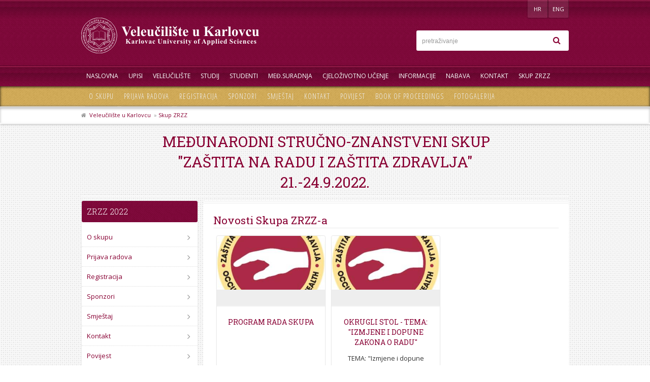

--- FILE ---
content_type: text/html; charset=utf-8
request_url: http://pop.vuka.hr/index.php?id=861&L=946%2C1708959550
body_size: 27543
content:
<!DOCTYPE html>
<html lang="hr">
<!--[if lt IE 7]>      <html class="no-js lt-ie9 lt-ie8 lt-ie7"> <![endif]-->
<!--[if IE 7]>         <html class="no-js lt-ie9 lt-ie8"> <![endif]-->
<!--[if IE 8]>         <html class="no-js lt-ie9"> <![endif]-->
<!--[if gt IE 8]><!--> <html class="no-js"> <!--<![endif]-->
  <head>
  <meta http-equiv="X-UA-Compatible" content="IE=edge,chrome=1">
  <meta name="viewport" content="width=device-width, initial-scale=1.0">

<meta charset="utf-8">
<!-- 
	This website is powered by TYPO3 - inspiring people to share!
	TYPO3 is a free open source Content Management Framework initially created by Kasper Skaarhoj and licensed under GNU/GPL.
	TYPO3 is copyright 1998-2013 of Kasper Skaarhoj. Extensions are copyright of their respective owners.
	Information and contribution at http://typo3.org/
-->


<link rel="shortcut icon" href="http://mail.vuka.hr/fileadmin/img/favicon.png" type="image/png; charset=binary">
<link rel="icon" href="http://mail.vuka.hr/fileadmin/img/favicon.png" type="image/png; charset=binary">

<meta name="copyright" content="Sva prava pridržana © 2013 VUKA - Veleučilište u Karlovcu">
<meta name="robots" content="noarchive">
<meta name="MobileOptimized" content="640">
<meta name="HandheldFriendly" content="True">
<meta name="google-site-verification" content="GSz2MU1hLIIxckIhAZI0Gzu7TyF_ehHFQLuDMTUrTLI">


<link rel="stylesheet" type="text/css" href="typo3temp/stylesheet_997e01065b.css?1537193398" media="all">
<link rel="stylesheet" type="text/css" href="fileadmin/css/normalize.css?1371545011" media="all">
<link rel="stylesheet" type="text/css" href="fileadmin/css/main.css?1616415919" media="all">
<link rel="stylesheet" type="text/css" href="fileadmin/css/font-awesome.min.css?1371481430" media="all">
<link rel="stylesheet" type="text/css" href="fileadmin/css/font-awesome-ie7.min.css?1371481430" media="all">
<link rel="stylesheet" type="text/css" href="fileadmin/css/plain-horizon.css?1382975334" media="all">






<title> <center>Međunarodni stručno-znanstveni skup <br>"ZAŠTITA NA RADU I ZAŠTITA ZDRAVLJA"</br>21.-24.9.2022. :: Veleučilište u Karlovcu</title>  <link rel="apple-touch-icon" href="/img/apple-touch-icon.png" />
  <script src="fileadmin/js/vendor/modernizr-2.6.2.min.js"></script>


</head>
<body>


        <!--[if lt IE 7]>
            <p class="chromeframe">You are using an <strong>outdated</strong> browser. Please <a href="http://browsehappy.com/">upgrade your browser</a> or <a href="http://www.google.com/chromeframe/?redirect=true">activate Google Chrome Frame</a> to improve your experience.</p>
        <![endif]-->
		
		<div class="top-nav mobile-show">
            <div class="top-nav-holder">
            	<h2 class="class-quick-link-header college-classes">Stručni studij<i class="icon-book"></i></h2>
	              <ul>
	                <li class="lovstvo"><a href="index.php?id=43">Lovstvo i zaštita prirode<i class="icon-chevron-right "></i></a></li>
	                <li class="mehatronika"><a href="index.php?id=44">Mehatronika <i class="icon-chevron-right "></i></a></li>
	                <li class="prehrambena"><a href="index.php?id=48">Prehrambena tehnologija <i class="icon-chevron-right "></i></a></li>
	                <li class="sestrinstvo"><a href="index.php?id=46">Sestrinstvo <i class="icon-chevron-right "></i></a></li>
	                <li class="sigurnost"><a href="index.php?id=45">Sigurnost i zaštita <i class="icon-chevron-right "></i></a></li>
	                <li class="strojarstvo"><a href="index.php?id=11">Strojarstvo <i class="icon-chevron-right "></i></a></li>
	                <li class="tekstilstvo"><a href="index.php?id=47">Tekstilstvo <i class="icon-chevron-right "></i></a></li>
	              	<li class="ugostiteljstvo"><a href="index.php?id=42">Ugostiteljstvo <i class="icon-chevron-right "></i> </a></li>
	              </ul>
	              <h2 class="class-quick-link-header college-classes">Specijalistički studij<i class="icon-book"></i></h2>
	              <ul>
	                <li class="poslovno"><a href="index.php?id=51">Poslovno upravljanje <i class="icon-chevron-right "></i> </a></li>
	                <li class="sigurnost"><a href="index.php?id=50">Sigurnost i zaštita <i class="icon-chevron-right "></i></a></li>
	                <li class="strojarstvo"><a href="index.php?id=49">Strojarstvo <i class="icon-chevron-right "></i></a></li>
	              </ul>
            </div>
          </div>

        <div class="header">
          
          <div class="header-holder">
            
            <div class="language right">
              
              <a href="#" class="mobile-show menu"><i class="icon-reorder"></i></a>
              <!--a href="#" class="mobile-show mobile-search"><i class="icon-search"></i></a-->
              
              <a href="index.php?id=861&amp;L=1"  >HR</a><a href="index.php?id=861&amp;L=2"  >ENG</a>
              <a href="#" class="mobile-show college-classes"><i class="icon-book"></i></a>
              
            </div>
            
            <a href="https://www.vuka.hr/index.php?id=vuka0" class="logo left" ><img src="fileadmin/img/logo.png" alt="vuka logo" /></a>
            
            <div class="search col25 right">
              <!-- searchbox begin --><form name="search" id="search" class="" action="index.php?id=35&L=946%2C1708959550" method="post"><input type="text" name="tx_indexedsearch[sword]" id="searchQuery" value="" placeholder="pretraživanje" /><input class="hidden" type="hidden" name="tx_indexedsearch[_sections]" value="0" /><input type="hidden" name="tx_indexedsearch[pointer]" value="0" /><input type="hidden" name="tx_indexedsearch[ext]" value="0" /><input type="hidden" name="tx_indexedsearch[lang]" value="0" /><button class="submit" name="tx_indexedsearch[submit_button]" type="submit" value="search"><i class="icon-search"></i></button></form><!-- searchbox end -->
            </div>
          </div>
        </div>
        
        <div class="navigation">
          <div class="navigation-holder">

            <ul class="nav"><li><a href="index.php?id=veleuciliste_u_karlovcu&amp;L=0%2522%252C%2527%2522"  >Naslovna</a></li><li><a href="index.php?id=652&amp;L=0%2522%252C%2527%2522"  >UPISI</a></li><li class="menuparent"><a href="index.php?id=535&amp;L=0%2522%252C%2527%2522"  >Veleučilište</a><div class="dropdown"><ul><li class="menuparent"><a href="index.php?id=535&amp;L=0%2522%252C%2527%2522"  >O nama</a><i class="icon-double-angle-down"></i><div class="dropdown"><ul><li class="{field:subtitle}"><a href="index.php?id=789&amp;L=0%2522%252C%2527%2522"  >Opći podaci</a><i class="icon-angle-left"></i></li><li class="{field:subtitle}"><a href="index.php?id=792&amp;L=0%2522%252C%2527%2522"  >Vizualni identitet</a><i class="icon-angle-left"></i></li><li class="{field:subtitle}"><a href="index.php?id=790&amp;L=0%2522%252C%2527%2522"  >Misija, vizija i strategija</a><i class="icon-angle-left"></i></li><li class="{field:subtitle}"><a href="index.php?id=791&amp;L=0%2522%252C%2527%2522"  >Povijest</a><i class="icon-angle-left"></i></li></ul></div> </li><li><a href="index.php?id=30&amp;L=0%2522%252C%2527%2522"  >Ustrojstvo</a><i class="icon-angle-right "></i></li><li><a href="index.php?id=103&amp;L=0%2522%252C%2527%2522"  >Nastavnici</a><i class="icon-angle-right "></i></li><li><a href="index.php?id=414&amp;L=0%2522%252C%2527%2522"  >Radni kalendar</a><i class="icon-angle-right "></i></li><li><a href="index.php?id=36&amp;L=0%2522%252C%2527%2522"  >Službe</a><i class="icon-angle-right "></i></li><li><a href="index.php?id=33&amp;L=0%2522%252C%2527%2522"  >Lokacije</a><i class="icon-angle-right "></i></li><li class="menuparent"><a href="index.php?id=718&amp;L=0%2522%252C%2527%2522"  >Projekti</a><i class="icon-double-angle-down"></i><div class="dropdown"><ul><li class="{field:subtitle}"><a href="index.php?id=718&amp;L=0%2522%252C%2527%2522"  >Baza projekata</a><i class="icon-angle-left"></i></li></ul></div> </li><li><a href="index.php?id=24&amp;L=0%2522%252C%2527%2522"  >Izdavačka djelatnost</a><i class="icon-angle-right "></i></li><li><a href="index.php?id=527&amp;L=0%2522%252C%2527%2522"  >Natječaji</a><i class="icon-angle-right "></i></li></ul></div> </li><li class="menuparent"><a href="index.php?id=studij&amp;L=0%2522%252C%2527%2522"  >Studij</a><div class="dropdown"><ul><li class="menuparent"><a href="index.php?id=38&amp;L=0%2522%252C%2527%2522"  >Stručni studij</a><i class="icon-double-angle-down"></i><div class="dropdown"><ul><li class="lovstvo"><a href="index.php?id=43&amp;L=0%2522%252C%2527%2522"  >Lovstvo i zaštita prirode</a><i class="icon-angle-right "></i></li><li class="mehatronika"><a href="index.php?id=44&amp;L=0%2522%252C%2527%2522"  >Mehatronika</a><i class="icon-angle-right "></i></li><li class="prehrambena"><a href="index.php?id=48&amp;L=0%2522%252C%2527%2522"  >Prehrambena tehnologija</a><i class="icon-angle-right "></i></li><li class="sestrinstvo"><a href="index.php?id=46&amp;L=0%2522%252C%2527%2522"  >Sestrinstvo</a><i class="icon-angle-right "></i></li><li class="sigurnost"><a href="index.php?id=45&amp;L=0%2522%252C%2527%2522"  >Sigurnost i zaštita</a><i class="icon-angle-right "></i></li><li class="strojarstvo"><a href="index.php?id=11&amp;L=0%2522%252C%2527%2522"  >Strojarstvo</a><i class="icon-angle-right "></i></li><li class="tekstilstvo"><a href="index.php?id=47&amp;L=0%2522%252C%2527%2522"  >Tekstilstvo</a><i class="icon-angle-right "></i></li><li class="ugostiteljstvo"><a href="index.php?id=42&amp;L=0%2522%252C%2527%2522"  >Ugostiteljstvo</a><i class="icon-angle-right "></i></li></ul></div> </li><li class="menuparent"><a href="index.php?id=39&amp;L=0%2522%252C%2527%2522"  >Specijalistički studij</a><i class="icon-double-angle-down"></i><div class="dropdown"><ul><li class="poslovno"><a href="index.php?id=51&amp;L=0%2522%252C%2527%2522"  >Poslovno upravljanje</a><i class="icon-angle-right "></i></li><li class="sigurnost"><a href="index.php?id=50&amp;L=0%2522%252C%2527%2522"  >Sigurnost i zaštita</a><i class="icon-angle-right "></i></li><li class="strojarstvo"><a href="index.php?id=49&amp;L=0%2522%252C%2527%2522"  >Strojarstvo</a><i class="icon-angle-right "></i></li></ul></div> </li></ul></div> </li><li class="menuparent"><a href="index.php?id=studenti&amp;L=0%2522%252C%2527%2522"  >Studenti</a><div class="dropdown"><ul><li><a href="index.php?id=774&amp;L=0%2522%252C%2527%2522" target="_blank"  >Sustav za e-učenje</a><i class="icon-angle-right "></i></li><li><a href="index.php?id=775&amp;L=0%2522%252C%2527%2522" target="_blank"  >Studentski webmail</a><i class="icon-angle-right "></i></li><li class="menuparent"><a href="index.php?id=22&amp;L=0%2522%252C%2527%2522"  >Referada</a><i class="icon-double-angle-down"></i><div class="dropdown"><ul><li class="{field:subtitle}"><a href="index.php?id=924&amp;L=0%2522%252C%2527%2522"  >Ujednačavanje stručnih naziva</a><i class="icon-angle-left"></i></li></ul></div> </li><li><a href="index.php?id=920&amp;L=0%2522%252C%2527%2522"  >Vodič za studente</a><i class="icon-angle-right "></i></li><li><a href="index.php?id=754&amp;L=0%2522%252C%2527%2522"  >Školarine</a><i class="icon-angle-right "></i></li><li><a href="index.php?id=155&amp;L=0%2522%252C%2527%2522"  >Knjižnica</a><i class="icon-angle-right "></i></li><li><a href="index.php?id=26&amp;L=0%2522%252C%2527%2522"  >Sport</a><i class="icon-angle-right "></i></li><li><a href="index.php?id=159&amp;L=0%2522%252C%2527%2522"  >Završni / diplomski radovi</a><i class="icon-angle-right "></i></li><li><a href="index.php?id=21&amp;L=0%2522%252C%2527%2522"  >Studentski zbor</a><i class="icon-angle-right "></i></li><li><a href="index.php?id=329&amp;L=0%2522%252C%2527%2522"  >Udruga Alumni VUKA</a><i class="icon-angle-right "></i></li><li><a href="index.php?id=40&amp;L=0%2522%252C%2527%2522"  >Podrška studentima s invaliditetom</a><i class="icon-angle-right "></i></li><li><a href="index.php?id=824&amp;L=0%2522%252C%2527%2522"  >Ured za karijerno savjetovanje i podršku</a><i class="icon-angle-right "></i></li><li><a href="index.php?id=41&amp;L=0%2522%252C%2527%2522"  >Smještaj i prehrana</a><i class="icon-angle-right "></i></li><li><a href="index.php?id=756&amp;L=0%2522%252C%2527%2522"  >Eurostudent VII</a><i class="icon-angle-right "></i></li><li><a href="index.php?id=688&amp;L=0%2522%252C%2527%2522"  >Mentorstvo</a><i class="icon-angle-right "></i></li><li><a href="index.php?id=180&amp;L=0%2522%252C%2527%2522"  >Ankete</a><i class="icon-angle-right "></i></li><li><a href="index.php?id=582&amp;L=0%2522%252C%2527%2522"  >Eduroam</a><i class="icon-angle-right "></i></li><li><a href="index.php?id=896&amp;L=0%2522%252C%2527%2522"  >Turnitin-provjera izvornosti radova</a><i class="icon-angle-right "></i></li></ul></div> </li><li><a href="index.php?id=29&amp;L=0%2522%252C%2527%2522"  >Međ.suradnja</a></li><li class="menuparent"><a href="index.php?id=cjelozivotno_ucenje&amp;L=0%2522%252C%2527%2522"  >Cjeloživotno učenje</a><div class="dropdown"><ul><li><a href="index.php?id=893&amp;L=0%2522%252C%2527%2522"  >Javna nabava - izobrazba</a><i class="icon-angle-right "></i></li><li><a href="index.php?id=907&amp;L=0%2522%252C%2527%2522"  >Javna nabava - usavršavanje</a><i class="icon-angle-right "></i></li><li><a href="index.php?id=311&amp;L=0%2522%252C%2527%2522"  >Turistički vodiči</a><i class="icon-angle-right "></i></li><li><a href="index.php?id=312&amp;L=0%2522%252C%2527%2522"  >Lovočuvar</a><i class="icon-angle-right "></i></li><li><a href="index.php?id=313&amp;L=0%2522%252C%2527%2522"  >Ocjenjivanje trofeja</a><i class="icon-angle-right "></i></li><li><a href="index.php?id=609&amp;L=0%2522%252C%2527%2522"  >Strani jezici</a><i class="icon-angle-right "></i></li><li><a href="index.php?id=314&amp;L=0%2522%252C%2527%2522"  >Osposobljavanje požar</a><i class="icon-angle-right "></i></li><li><a href="index.php?id=747&amp;L=0%2522%252C%2527%2522"  >Prerađivač preh.sirovina</a><i class="icon-angle-right "></i></li><li><a href="index.php?id=748&amp;L=0%2522%252C%2527%2522"  >Suradnik na EU projek.</a><i class="icon-angle-right "></i></li><li><a href="index.php?id=772&amp;L=0%2522%252C%2527%2522"  >Prerađivač ljek.bilja</a><i class="icon-angle-right "></i></li><li><a href="index.php?id=773&amp;L=0%2522%252C%2527%2522"  >Suradnik za graf.dizajn</a><i class="icon-angle-right "></i></li></ul></div> </li><li class="menuparent"><a href="index.php?id=katalog_informacija&amp;L=0%2522%252C%2527%2522"  >Informacije</a><div class="dropdown"><ul><li><a href="index.php?id=166&amp;L=0%2522%252C%2527%2522"  >Registri</a><i class="icon-angle-right "></i></li><li><a href="index.php?id=564&amp;L=0%2522%252C%2527%2522"  >Zakonska osnova rada</a><i class="icon-angle-right "></i></li><li><a href="index.php?id=428&amp;L=0%2522%252C%2527%2522"  >Programski ugovori</a><i class="icon-angle-right "></i></li><li><a href="index.php?id=172&amp;L=0%2522%252C%2527%2522"  >Opći akti i pravilnici</a><i class="icon-angle-right "></i></li><li><a href="index.php?id=173&amp;L=0%2522%252C%2527%2522"  >Pristup  informacijama</a><i class="icon-angle-right "></i></li><li><a href="index.php?id=788&amp;L=0%2522%252C%2527%2522"  >Izjava o pristupačnosti</a><i class="icon-angle-right "></i></li><li><a href="index.php?id=165&amp;L=0%2522%252C%2527%2522"  >Sustav kvalitete</a><i class="icon-angle-right "></i></li><li><a href="index.php?id=762&amp;L=0%2522%252C%2527%2522"  >Zaštita osobnih podataka</a><i class="icon-angle-right "></i></li><li><a href="index.php?id=156&amp;L=0%2522%252C%2527%2522"  >Stručno vijeće</a><i class="icon-angle-right "></i></li><li><a href="index.php?id=157&amp;L=0%2522%252C%2527%2522"  >Upravno vijeće</a><i class="icon-angle-right "></i></li><li><a href="index.php?id=921&amp;L=0%2522%252C%2527%2522"  >Proračun</a><i class="icon-angle-right "></i></li><li><a href="index.php?id=625&amp;L=0%2522%252C%2527%2522"  >Izvješća</a><i class="icon-angle-right "></i></li></ul></div> </li><li><a href="index.php?id=603&amp;L=0%2522%252C%2527%2522"  >Nabava</a></li><li class="menuparent"><a href="index.php?id=kontakt&amp;L=0%2522%252C%2527%2522"  >Kontakt</a><div class="dropdown"><ul><li><a href="index.php?id=32&amp;L=0%2522%252C%2527%2522"  >Telefonski imenik</a><i class="icon-angle-right "></i></li></ul></div> </li><li><a href="index.php?id=861&amp;L=0%2522%252C%2527%2522"  >Skup ZRZZ</a></li></ul>
            
            
          </div>
          
          <div class="sub-navigation"> <div class="sub-navigation-holder"> <ul class="sub-nav"><li><a href="index.php?id=862&amp;L=0%2522%252C%2527%2522"  >O skupu</a></li><li><a href="index.php?id=866&amp;L=0%2522%252C%2527%2522"  >Prijava radova</a></li><li><a href="index.php?id=867&amp;L=0%2522%252C%2527%2522"  >Registracija</a></li><li><a href="index.php?id=891&amp;L=0%2522%252C%2527%2522"  >Sponzori</a></li><li><a href="index.php?id=863&amp;L=0%2522%252C%2527%2522"  >Smještaj</a></li><li><a href="index.php?id=864&amp;L=0%2522%252C%2527%2522"  >Kontakt</a></li><li><a href="index.php?id=892&amp;L=0%2522%252C%2527%2522"  >Povijest</a></li><li><a href="index.php?id=919&amp;L=0%2522%252C%2527%2522"  >Book of Proceedings</a></li><li><a href="index.php?id=922&amp;L=0%2522%252C%2527%2522"  >Fotogalerija</a></li></ul></div></div>
           
        </div>
        
        <!-- ###VISUAL### start -->
        <!-- ###VISUAL### stop -->
        
        <div class="breadcrumb mobile-hide"><div class="breadcrumb-holder"><i class="icon-home"></i>  &nbsp;<a href="index.php?id=veleuciliste_u_karlovcu&amp;L=0%2522%252C%2527%2522" target="_self" title="Veleučilište u Karlovcu"  >Veleučilište u Karlovcu</a>&nbsp; » <a href="index.php?id=861&amp;L=0%2522%252C%2527%2522" target="_self" title="Skup ZRZZ"  >Skup ZRZZ</a></div></div>
        
        <div class="content-holder">
    
    <h1 class="title"><center>Međunarodni stručno-znanstveni skup <br>"ZAŠTITA NA RADU I ZAŠTITA ZDRAVLJA"</br>21.-24.9.2022.</h1>          
          
        
        
        
          
    
    
    <div class="content-side col25 left"><nav id="c1865" class="csc-default"><header class="csc-header csc-header-n1"><h2 class="csc-firstHeader">ZRZZ 2022</h2></header><ul class="csc-menu csc-menu-1"><li><a href="index.php?id=862&amp;L=0%2522%252C%2527%2522" title="O skupu"  >O skupu</a></li><li><a href="index.php?id=866&amp;L=0%2522%252C%2527%2522" title="Prijava radova"  >Prijava radova</a></li><li><a href="index.php?id=867&amp;L=0%2522%252C%2527%2522" title="Registracija"  >Registracija</a></li><li><a href="index.php?id=891&amp;L=0%2522%252C%2527%2522" title="Sponzori"  >Sponzori</a></li><li><a href="index.php?id=863&amp;L=0%2522%252C%2527%2522" title="Smještaj"  >Smještaj</a></li><li><a href="index.php?id=864&amp;L=0%2522%252C%2527%2522" title="Kontakt"  >Kontakt</a></li><li><a href="index.php?id=892&amp;L=0%2522%252C%2527%2522" title="Povijest"  >Povijest</a></li><li><a href="index.php?id=919&amp;L=0%2522%252C%2527%2522" title="Book of Proceedings"  >Book of Proceedings</a></li><li><a href="index.php?id=922&amp;L=0%2522%252C%2527%2522" title="Fotogalerija"  >Fotogalerija</a></li></ul></nav></div>
    
    <div class="content-main col75 left"><div id="c1867" class="csc-default"><header class="csc-header csc-header-n1"><h2 class="csc-firstHeader">Novosti Skupa ZRZZ-a</h2></header>
		
		<div class="news-list-container">
			
			
			<div class="news-list-item Skup_zrzz ">
				
				<div class="news-list-img">
					<a href="index.php?id=9&amp;L=0%2522%252C%2527%2522&amp;tx_ttnews%5Btt_news%5D=2229&amp;cHash=9d08146a8d39ba0a80e896272461e3d3" title="Program rada Skupa">
					<img src="typo3temp/_processed_/csm_logo_skup_zrzz_09_f7787cef9d.jpg" width="300" height="150" alt="">
					</a>
				</div>
				<div class="news-list-content">
					<h2><a href="index.php?id=9&amp;L=0%2522%252C%2527%2522&amp;tx_ttnews%5Btt_news%5D=2229&amp;cHash=9d08146a8d39ba0a80e896272461e3d3" title="Program rada Skupa">Program rada Skupa</a></h2>
					<!--div class="news-list-cat">Skup_zrzz</div-->
					
						<a href="index.php?id=9&amp;L=0%2522%252C%2527%2522&amp;tx_ttnews%5Btt_news%5D=2229&amp;cHash=9d08146a8d39ba0a80e896272461e3d3" title="Program rada Skupa"><p></p></a>
				</div>
				<hr class="clearer" />
				<div class="news-list-date">
					<i class="icon-calendar"></i>09.09.2022  <i class="icon-time"></i> 11:16  <i class="icon-tag"></i>Skup_zrzz
				</div>
				
			</div>
			
			<div class="news-list-item Skup_zrzz ">
				
				<div class="news-list-img">
					<a href="index.php?id=9&amp;L=0%2522%252C%2527%2522&amp;tx_ttnews%5Btt_news%5D=2225&amp;cHash=493a8e2cc13f100f8a6da2eee80024ac" title="Okrugli stol - Tema: &quot;Izmjene i dopune Zakona o radu&quot;">
					<img src="typo3temp/_processed_/csm_logo_skup_zrzz_08_4a11f05a12.jpg" width="300" height="150" alt="">
					</a>
				</div>
				<div class="news-list-content">
					<h2><a href="index.php?id=9&amp;L=0%2522%252C%2527%2522&amp;tx_ttnews%5Btt_news%5D=2225&amp;cHash=493a8e2cc13f100f8a6da2eee80024ac" title="Okrugli stol - Tema: &quot;Izmjene i dopune Zakona o radu&quot;">Okrugli stol - Tema: "Izmjene i dopune Zakona o radu"</a></h2>
					<!--div class="news-list-cat">Skup_zrzz</div-->
					
						<a href="index.php?id=9&amp;L=0%2522%252C%2527%2522&amp;tx_ttnews%5Btt_news%5D=2225&amp;cHash=493a8e2cc13f100f8a6da2eee80024ac" title="Okrugli stol - Tema: &quot;Izmjene i dopune Zakona o radu&quot;"><p>TEMA: &quot;Izmjene i dopune Zakona o radu&quot;  PANELISTI:  1. Josipa Klišanin 2. Ivana Šepak Robić 3. Filip Galić 4. Vitomir Begović  TERMIN: petak 23. rujna 2022. g. u...<span class="news-list-morelink"><a href="index.php?id=9&amp;L=0%2522%252C%2527%2522&amp;tx_ttnews%5Btt_news%5D=2225&amp;cHash=493a8e2cc13f100f8a6da2eee80024ac" title="Okrugli stol - Tema: &quot;Izmjene i dopune Zakona o radu&quot;">[više]</a></span></p></a>
				</div>
				<hr class="clearer" />
				<div class="news-list-date">
					<i class="icon-calendar"></i>02.09.2022  <i class="icon-time"></i> 15:05  <i class="icon-tag"></i>Skup_zrzz
				</div>
				
			</div>
			
			<hr class="clearer" />			
			
		</div>
		<hr class="clearer" />
		
</div><div id="c1866" class="csc-default"><header class="csc-header csc-header-n2"><h2 class="csc-header-alignment-center">POKROVITELJI</h2></header><div class="csc-textpic csc-textpic-intext-left"><div class="csc-textpic-imagewrap"><figure class="csc-textpic-image csc-textpic-last"><img src="fileadmin/_processed_/csm_hrvatska_zastava_1ca62eca83.png" width="150" height="75"  alt=""></figure></div><div class="csc-textpic-text"><p class="bodytext"><a href="https://mrosp.gov.hr/" title="Opens external link in new window" target="_blank" class="external-link-new-window" >Ministarstvo rada, mirovinskoga sustava, obitelji i socijalne politike</a></p>
<p class="bodytext"><a href="https://mzo.gov.hr/" title="Opens external link in new window" target="_blank" class="external-link-new-window" >Ministarstvo znanosti i obrazovanja</a></p>
<p class="bodytext"><a href="https://zdravlje.gov.hr/" title="Opens external link in new window" target="_blank" class="external-link-new-window" >Ministarstvo zdravstva</a></p></div></div></div></div>
    
    
    
  </div>
      
      <div class="clearfix"></div>
      
      
      
        
        
    
        
        
        
        
        
        
        <div class="footer">
          <div class="footer-holder">
            
            <div class="footer-info col20 left"><nav id="c109" class="csc-default"><header class="csc-header csc-header-n1"><h4 class="csc-firstHeader">Info</h4></header><ul class="csc-menu csc-menu-def"><li><a href="index.php?id=32&amp;L=0%2522%252C%2527%2522" title="Telefonski imenik"  >Telefonski imenik</a></li><li><a href="index.php?id=katalog_informacija&amp;L=0%2522%252C%2527%2522" title="Informacije"  >Informacije</a></li><li><a href="index.php?id=104&amp;L=0%2522%252C%2527%2522" title="Mapa stranice"  >Mapa stranice</a></li><li><a href="index.php?id=126&amp;L=0%2522%252C%2527%2522" title="Pravila privatnosti"  >Pravila privatnosti</a></li><li><a href="index.php?id=127&amp;L=0%2522%252C%2527%2522" title="Uvjeti korištenja"  >Uvjeti korištenja</a></li></ul></nav></div>
            
            <div class="footer-location col40 left"><div id="c110" class="csc-default"><header class="csc-header csc-header-n1"><h4 class="csc-firstHeader">Lokacije Veleučilišta u Karlovcu</h4></header><div class="csc-textpic csc-textpic-center csc-textpic-above"><div class="csc-textpic-imagewrap"><div class="csc-textpic-center-outer"><div class="csc-textpic-center-inner"><div class="csc-textpic-imagerow csc-textpic-imagerow-last"><div class="csc-textpic-imagecolumn csc-textpic-firstcol"><figure class="csc-textpic-image csc-textpic-last"><a href="index.php?id=33&amp;L=0%2522%252C%2527%2522" title="Trg J.J.Strossmayera 9"><img src="fileadmin/_processed_/csm_lokacija01_e6c0b07a7b.png" width="172" height="62"  alt="Trg J.J.Strossmayera 9"></a><figcaption class="csc-textpic-caption">Trg J.J.Strossmayera 9</figcaption></figure></div>
<div class="csc-textpic-imagecolumn csc-textpic-lastcol"><figure class="csc-textpic-image csc-textpic-last"><a href="index.php?id=33&amp;L=0%2522%252C%2527%2522" title="Ivana Meštrovića 10"><img src="fileadmin/_processed_/csm_lokacija02_60995e5b5c.png" width="172" height="62"  alt="Ivana Meštrovića 10"></a><figcaption class="csc-textpic-caption">Ivana Meštrovića 10</figcaption></figure></div></div></div></div></div></div></div></div>
            
            <div class="footer-contact col40 left"><div id="c111" class="csc-default"><header class="csc-header csc-header-n1"><h4 class="csc-firstHeader">Dekanat</h4></header><ul> <li>Veleučilište u Karlovcu</li> <li>1. Trg J.J.Strossmayera 9</li> 	 <li>47000 KARLOVAC</li> <li>2. Ivana Meštrovića 10</li> <li>47000 KARLOVAC</li> </ul><ul> <li>tel. +385 (0)47 843-500</li> <li>fax. +385 (0)47 843-503</li> <li>e-pošta: dekanat(at)vuka.hr</li> <li>tel:+38547843500<br /> <a href="index.php?id=kontakt&amp;L=0%2522%252C%2527%2522" title="Kontakt obrazac" class="internal-link" >KONTAKT OBRAZAC</a></li><li>Br. žiro računa: <b>HR3923400091110473181</b></li><li>OIB: <b>62820859976</b></li> </ul></div></div>
            
          </div>
          <div class="copy">
            &copy; Autorska prava Veleučilište u Karlovcu, 1997-2026. Sva prava pridržana. 
          </div>
        </div>
        
        <script type="text/javascript">
			var _gaq = _gaq || [];
			_gaq.push(['_setAccount', 'UA-33665955-3']);
			_gaq.push(['_trackPageview']);

			(function() {
				var ga = document.createElement('script');
				ga.type = 'text/javascript';
				ga.async = true;
				ga.src = ('https:' == document.location.protocol ? 'https://ssl' : 'http://www') + '.google-analytics.com/ga.js';
				var s = document.getElementsByTagName('script')[0];
				s.parentNode.insertBefore(ga, s);
			})();
		</script>





<script src="fileadmin/js/jquery-1.7.2.min.js?1373446982" type="text/javascript"></script>
<script src="fileadmin/js/jquery.easing.1.3.js?1373445953" type="text/javascript"></script>
<script src="fileadmin/js/jquery.plain-horizon.js?1377080066" type="text/javascript"></script>
<script src="fileadmin/js/main.js?1386681635" type="text/javascript"></script>
<script src="typo3temp/javascript_dd82474708.js?1537193281" type="text/javascript"></script>





</body>
</html>

--- FILE ---
content_type: text/css
request_url: http://pop.vuka.hr/typo3temp/stylesheet_997e01065b.css?1537193398
body_size: 13423
content:
/* default styles for extension "tx_felogin_pi1" */
	.tx-felogin-pi1 label {
		display: block;
	}
/* default styles for extension "tx_indexedsearch" */
		.tx-indexedsearch .tx-indexedsearch-browsebox LI { display:inline; margin-right:5px; }
		.tx-indexedsearch .tx-indexedsearch-searchbox INPUT.tx-indexedsearch-searchbox-button { width:100px; }
		.tx-indexedsearch .tx-indexedsearch-searchbox INPUT.tx-indexedsearch-searchbox-sword { width:150px; }
		.tx-indexedsearch .tx-indexedsearch-whatis { margin-top:10px; margin-bottom:5px; }
		.tx-indexedsearch .tx-indexedsearch-whatis .tx-indexedsearch-sw { font-weight:bold; font-style:italic; }
		.tx-indexedsearch .tx-indexedsearch-noresults { text-align:center; font-weight:bold; }
		.tx-indexedsearch .tx-indexedsearch-res TD.tx-indexedsearch-descr { font-style:italic; }
		.tx-indexedsearch .tx-indexedsearch-res .tx-indexedsearch-descr .tx-indexedsearch-redMarkup { color:red; }
		.tx-indexedsearch .tx-indexedsearch-res .tx-indexedsearch-info { background:#eeeeee; }
		.tx-indexedsearch .tx-indexedsearch-res .tx-indexedsearch-secHead { margin-top:20px; margin-bottom:5px; }
		.tx-indexedsearch .tx-indexedsearch-res .tx-indexedsearch-secHead H2 { margin-top:0px; margin-bottom:0px; }
		.tx-indexedsearch .tx-indexedsearch-res .tx-indexedsearch-secHead TD { background:#cccccc; vertical-align:middle; }
		.tx-indexedsearch .tx-indexedsearch-res .noResume { color:#666666; }
		.tx-indexedsearch .tx-indexedsearch-category { background:#cccccc; font-size:16px; font-weight:bold; }

		/* Additional styles, needed for the tableless template_css.tmpl (styles don't conflict with the original template) */
		.tx-indexedsearch .res-tmpl-css { clear:both; margin-bottom:1em; }
		.tx-indexedsearch .searchbox-tmpl-css LABEL { margin-right:1em; width:10em; float:left; }
		.tx-indexedsearch .result-count-tmpl-css, .tx-indexedsearch .percent-tmpl-css { letter-spacing:0; font-weight:normal; margin-top:-1.2em; float:right; }
		.tx-indexedsearch .info-tmpl-css dt, .tx-indexedsearch dl.info-tmpl-css dd { float:left; }
		.tx-indexedsearch .info-tmpl-css dd.item-mtime { float:none; }
		.tx-indexedsearch .info-tmpl-css dd.item-path { float:none; }
/* default styles for extension "tt_news" */



.news-single-rightbox,
.news-single-imgcaption,
.news-latest-date,
.news-latest-morelink,
.news-latest-category,
.news-list-category,
.news-list-author,
.news-list-imgcaption,
.news-list-date,
.news-list-browse,
.news-amenu-container,
.news-catmenu  {
	font-size:10px;
}



/*-----------------------------------  clearer  -----------------------------------*/
/* prevent floated images from overlapping the div-containers they are wrapped in  */

.news-latest-container HR.clearer,
.news-list-container HR.clearer,
.news-list2-container HR.clearer,
.news-list3-container HR.clearer,
.news-single-item HR.cl-left,
.news-single-item HR.cl-right
 {
	clear:right;
	height:1px;
	border:none;
	padding:0;
	margin:0;
}
.news-list2-container HR.clearer,
.news-list3-container HR.clearer {
	clear:both;
}

.news-single-item HR.cl-left {
	clear:left;
}

/*-----------------------------------  tt_news LATEST view  -----------------------------------*/

.news-latest-container {
	padding:10px;
}

.news-latest-gotoarchive {
	padding:3px;
	margin:3px;
	background-color:#f3f3f3;
}


.news-latest-container H2 {
  padding: 0 0 2px 0;
  margin:0;
}

.news-latest-item {
	padding:3px;
	margin:0;
}

.news-latest-item IMG {

	margin: 0 5px 5px 0;
	float:left;
	border: none;
}
.news-latest-category IMG {
	float: none;
	border:none;
	margin:0px;
}




.news-latest-item > p {
	margin:0;
	padding:0;
}




/*--------------------------------- tt_news LIST view  -----------------------------------*/
.news-list-container {
	padding: 10px 0;

}
.news-list-item {
	padding: 0 0 10px 0;
}

.news-list-container H2 {
	margin: 0px;
}

.news-list-date {
	float: right;
	display:block;
	padding-left:10px;
}

.news-list-imgcaption {
	padding:3px 3px 0 0;

}

.news-list-container IMG {
	float: right;
	margin:0 2px 5px 5px;
	border: none;

}

.news-list-category IMG {
	float: none;
	border:none;
	margin:0px;
}

.news-list-morelink  {
	padding-left:5px;
}



	/*---------------------------------  LIST2 / 3 ---------------------------------*/

.news-list2-container,
.news-list3-container {
	padding: 0 0 10px 0;
}


.news-list2-container,
.news-list3-container {
	background:#e5e5e5;
}

.news-list3-item,
.list2-subdiv-hdr {
	background:#f1f1f1;
}
.news-list2-container .hdr-left,
.news-list2-container .hdr-right,
.news-list3-container .list3-left,
.news-list3-container .list3-right {
	width:48%;
	float:left;
	padding:5px;
}

.news-list2-container .sub-left,
.news-list2-container .sub-middle,
.news-list2-container .sub-right {
	width:31%;
	float:left;
	padding:5px;
}

.news-list3-item {
	padding:5px;
}

.news-list3-item,
.list3-subdiv,
.list2-subdiv {
	border-top:5px solid #fff;
}


.news-list2-container IMG {
	float: right;
	margin:0 2px 5px 5px;
	border: none;

}
.news-list3-container IMG {
	float: left;
	margin:0 5px 5px 2px;
	border: none;

}



	/*---------------------------------  tt_news Page-Browser ---------------------------------*/

.news-list-browse {
	text-align:center;
	margin-bottom:20px;
}

.activeLinkWrap {
	font-weight:bold;
}
.disabledLinkWrap {
	color: #999;
}
.disabledLinkWrap,
.browseLinksWrap a,
.activeLinkWrap {
	padding:0 1px;
}

	/*--------------------------------- tt_news SINGLE view  ---------------------------------*/


.news-single-item {
	padding:5px;
	margin-bottom:5px;


}

.news-single-img {
	float: right;
	margin:10px 0 0 10px;
	padding:0;
}

.news-single-img img {
	border:none;
}

.news-single-imgcaption {
	padding: 1px 0 3px 0;
	margin:0;
}

.news-single-rightbox {
	float: right;
	width:160px;
	text-align:right;
	clear:both;
}
.news-single-backlink {
	padding: 10px;
}



.news-single-additional-info {
	margin-top: 15px;
	padding:3px;
	clear:both;
}

.news-single-related,
.news-single-files,
.news-single-links  {
	margin: 0;
	margin-bottom: 3px;
	padding: 3px;
}

.news-single-related DD,
.news-single-links DD,
.news-single-files DD {
	margin-left: 20px;
}

.news-single-related DT,
.news-single-links DT,
.news-single-files DT {
	font-weight: bold;
	margin-left: 5px;
}

.news-single-files DD A {
	padding:0 3px;
}


	/*--------------------------------- SINGLE2  ---------------------------------*/


.sv-img-big img,
.sv-img-small img {
	border:none;
}

.sv-img-big {
	float: right;
	padding: 10px 0 2px 10px;
}
.sv-img-small-wrapper {
	padding:15px 0;
}
.sv-img-small {
	float: left;
	padding: 0 10px 10px 0;
}


/*--------------------------------- tt_news Archivemenu (AMENU) --------------------------------- */
.news-amenu-container {
	width:165px;
    padding:0;
    margin-left:10px;
}
.news-amenu-container LI {
	padding-bottom:1px;

}
.news-amenu-container LI:hover {
	background-color: #f3f3f3;

}

.news-amenu-container UL {
    padding:0;
    margin:0;
	margin-top:5px;

	list-style-type: none;
}

.news-amenu-item-year {
	font-weight: bold;
    margin-top:10px;
	padding: 2px;
	background-color: #f3f3f3;

}


.amenu-act {
	background:#fff;
	font-weight:bold;
}

/*--------------------------------- tt_news Categorymenu (CATMENU) --------------------------------- */

.news-catmenu  {
	padding:10px;

}

ul.tree {
	list-style: none;
	margin: 0;
	padding: 0;
	clear: both;
}

ul.tree A {
	text-decoration: none;
}

ul.tree A.pm {
	cursor: pointer;
}

ul.tree img {
	vertical-align: middle;
}

ul.tree ul {
	list-style: none;
	margin: 0;
	padding: 0;
	padding-left: 17px;
}

ul.tree ul li {
	list-style: none;
	margin: 0;
	padding: 0;
	line-height: 10px;
	white-space: nowrap;
}

ul.tree ul li.expanded ul {
	background: transparent url('../typo3/gfx/ol/line.gif') repeat-y top left;
}

ul.tree ul li.last > ul {
	background: none;
}

ul.tree li.active, ul.tree ul li.active {
	background-color: #ebebeb !important;
}

ul.tree li.active ul, ul.tree ul li.active ul {
	background-color: #f7f3ef;
}






/*  Styles for catmenu mode "nestedWraps" */
.level1 {
	padding:1px;
	padding-left:10px;
	background-color:#ebf8bf;
	border-left:1px solid #666;
	border-top:1px solid #666;
}
.level2 {
	padding:1px;
	padding-left:10px;
	background-color:#ddf393;
	border-left:1px solid #666;
}
.level3 {
	padding:1px;
	padding-left:10px;
	background-color:#cae46e;
	border-left:1px solid #666;
	border-top:1px solid #666;

}
.level4 {
	padding:1px;
	padding-left:10px;
	background-color:#b0cb51;
	border-left:1px solid #666;
}


/* default styles for extension "tx_cssstyledcontent" */
	/* Headers */
	.csc-header-alignment-center { text-align: center; }
	.csc-header-alignment-right { text-align: right; }
	.csc-header-alignment-left { text-align: left; }

	/* Clear floats after csc-textpic and after csc-textpic-imagerow */
	DIV.csc-textpic, DIV.csc-textpic DIV.csc-textpic-imagerow, UL.csc-uploads LI { overflow: hidden; }

	/* Set padding for tables */
	DIV.csc-textpic .csc-textpic-imagewrap table { border-collapse: collapse; border-spacing: 0; }
	DIV.csc-textpic .csc-textpic-imagewrap table tr td { padding: 0; vertical-align: top; }

	/* Settings for figure and figcaption (HTML5) */
	DIV.csc-textpic .csc-textpic-imagewrap FIGURE, DIV.csc-textpic FIGURE.csc-textpic-imagewrap { margin: 0; display: table; }

	/* Captions */
	FIGCAPTION.csc-textpic-caption { display: table-caption; }
	.csc-textpic-caption { text-align: left; caption-side: bottom; }
	DIV.csc-textpic-caption-c .csc-textpic-caption, .csc-textpic-imagewrap .csc-textpic-caption-c { text-align: center; }
	DIV.csc-textpic-caption-r .csc-textpic-caption, .csc-textpic-imagewrap .csc-textpic-caption-r { text-align: right; }
	DIV.csc-textpic-caption-l .csc-textpic-caption, .csc-textpic-imagewrap .csc-textpic-caption-l { text-align: left; }

	/* Float the columns */
	DIV.csc-textpic DIV.csc-textpic-imagecolumn { float: left; }

	/* Border just around the image */
	DIV.csc-textpic-border DIV.csc-textpic-imagewrap IMG {
		border: 2px solid white;
		padding: 0px 0px;
	}

	DIV.csc-textpic .csc-textpic-imagewrap IMG { border: none; display: block; }

	/* Space below each image (also in-between rows) */
	DIV.csc-textpic .csc-textpic-imagewrap .csc-textpic-image { margin-bottom: 10px; }
	DIV.csc-textpic .csc-textpic-imagewrap .csc-textpic-imagerow-last .csc-textpic-image { margin-bottom: 0; }

	/* colSpace around image columns, except for last column */
	DIV.csc-textpic-imagecolumn, TD.csc-textpic-imagecolumn .csc-textpic-image { margin-right: 10px; }
	DIV.csc-textpic-imagecolumn.csc-textpic-lastcol, TD.csc-textpic-imagecolumn.csc-textpic-lastcol .csc-textpic-image { margin-right: 0; }

	/* Add margin from image-block to text (in case of "Text w/ images") */
	DIV.csc-textpic-intext-left .csc-textpic-imagewrap,
	DIV.csc-textpic-intext-left-nowrap .csc-textpic-imagewrap {
		margin-right: 10px;
	}
	DIV.csc-textpic-intext-right .csc-textpic-imagewrap,
	DIV.csc-textpic-intext-right-nowrap .csc-textpic-imagewrap {
		margin-left: 10px;
	}

	/* Positioning of images: */

	/* Center (above or below) */
	DIV.csc-textpic-center .csc-textpic-imagewrap, DIV.csc-textpic-center FIGURE.csc-textpic-imagewrap { overflow: hidden; }
	DIV.csc-textpic-center .csc-textpic-center-outer { position: relative; float: right; right: 50%; }
	DIV.csc-textpic-center .csc-textpic-center-inner { position: relative; float: right; right: -50%; }

	/* Right (above or below) */
	DIV.csc-textpic-right .csc-textpic-imagewrap { float: right; }
	DIV.csc-textpic-right DIV.csc-textpic-text { clear: right; }

	/* Left (above or below) */
	DIV.csc-textpic-left .csc-textpic-imagewrap { float: left; }
	DIV.csc-textpic-left DIV.csc-textpic-text { clear: left; }

	/* Left (in text) */
	DIV.csc-textpic-intext-left .csc-textpic-imagewrap { float: left; }

	/* Right (in text) */
	DIV.csc-textpic-intext-right .csc-textpic-imagewrap { float: right; }

	/* Right (in text, no wrap around) */
	DIV.csc-textpic-intext-right-nowrap .csc-textpic-imagewrap { float: right; }

	/* Left (in text, no wrap around) */
	DIV.csc-textpic-intext-left-nowrap .csc-textpic-imagewrap { float: left; }

	DIV.csc-textpic DIV.csc-textpic-imagerow-last, DIV.csc-textpic DIV.csc-textpic-imagerow-none DIV.csc-textpic-last { margin-bottom: 0; }

	/* Browser fixes: */

	/* Fix for unordered and ordered list with image "In text, left" */
	.csc-textpic-intext-left ol, .csc-textpic-intext-left ul { padding-left: 40px; overflow: auto; }

	/* File Links */
	UL.csc-uploads { padding: 0; }
	UL.csc-uploads LI { list-style: none outside none; margin: 1em 0; }
	UL.csc-uploads IMG { float: left; padding-right: 1em; vertical-align: top; }
	UL.csc-uploads SPAN { display: block; }
	UL.csc-uploads SPAN.csc-uploads-fileName { text-decoration: underline; }

	/* Table background colors: */

	TABLE.contenttable-color-1 { background-color: #EDEBF1; }
	TABLE.contenttable-color-2 { background-color: #F5FFAA; }
	TABLE.contenttable-color-240 { background-color: black; }
	TABLE.contenttable-color-241 { background-color: white; }
	TABLE.contenttable-color-242 { background-color: #333333; }
	TABLE.contenttable-color-243 { background-color: gray; }
	TABLE.contenttable-color-244 { background-color: silver; }
/* specific page styles for extension "tx_cssstyledcontent" */
	.csc-textpic-intext-right-nowrap .csc-textpic-text { margin-right: 670px; }
	.csc-textpic-intext-left-nowrap .csc-textpic-text { margin-left: 670px; }